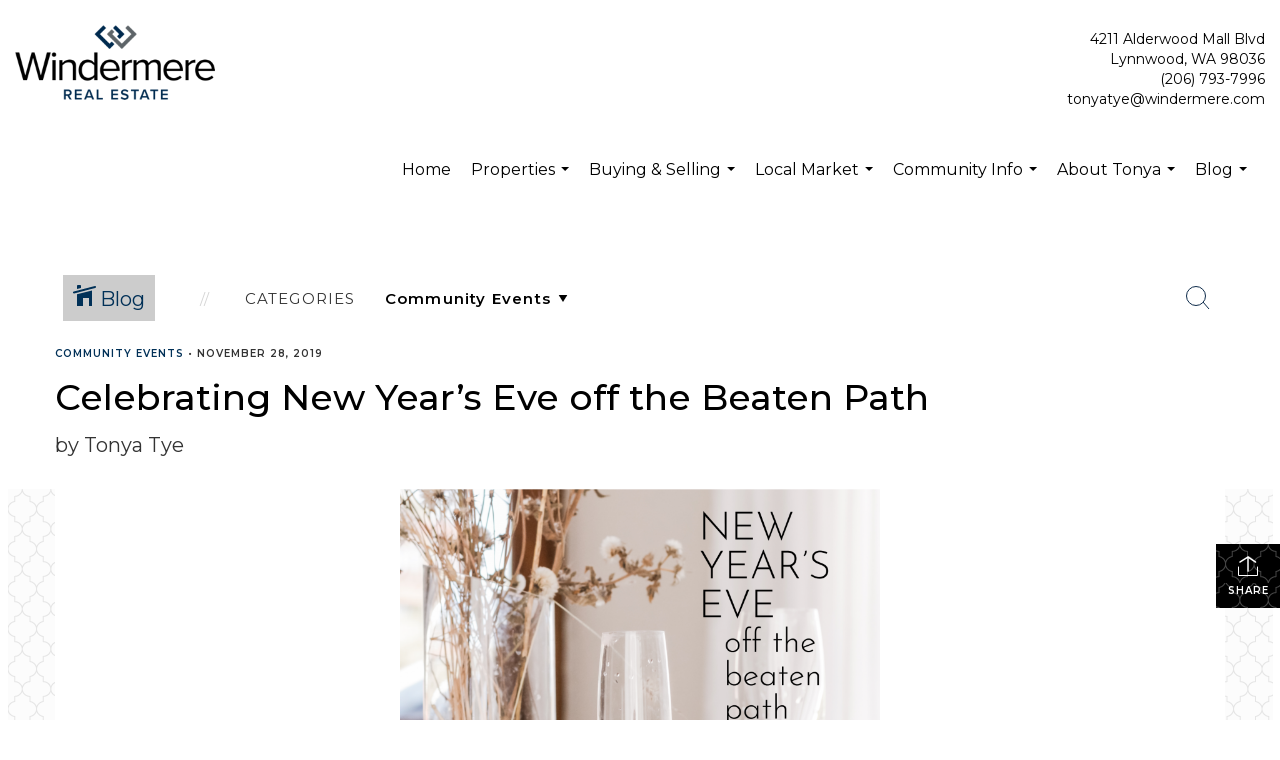

--- FILE ---
content_type: text/html; charset=utf-8
request_url: https://www.google.com/recaptcha/api2/anchor?ar=1&k=6LdmtrYUAAAAAAHk0DIYZUZov8ZzYGbtAIozmHtV&co=aHR0cHM6Ly93d3cua2luZ3Nub2hvbWlzaGhvbWVzLmNvbTo0NDM.&hl=en&v=PoyoqOPhxBO7pBk68S4YbpHZ&size=invisible&anchor-ms=20000&execute-ms=30000&cb=sjvf06pivsum
body_size: 48783
content:
<!DOCTYPE HTML><html dir="ltr" lang="en"><head><meta http-equiv="Content-Type" content="text/html; charset=UTF-8">
<meta http-equiv="X-UA-Compatible" content="IE=edge">
<title>reCAPTCHA</title>
<style type="text/css">
/* cyrillic-ext */
@font-face {
  font-family: 'Roboto';
  font-style: normal;
  font-weight: 400;
  font-stretch: 100%;
  src: url(//fonts.gstatic.com/s/roboto/v48/KFO7CnqEu92Fr1ME7kSn66aGLdTylUAMa3GUBHMdazTgWw.woff2) format('woff2');
  unicode-range: U+0460-052F, U+1C80-1C8A, U+20B4, U+2DE0-2DFF, U+A640-A69F, U+FE2E-FE2F;
}
/* cyrillic */
@font-face {
  font-family: 'Roboto';
  font-style: normal;
  font-weight: 400;
  font-stretch: 100%;
  src: url(//fonts.gstatic.com/s/roboto/v48/KFO7CnqEu92Fr1ME7kSn66aGLdTylUAMa3iUBHMdazTgWw.woff2) format('woff2');
  unicode-range: U+0301, U+0400-045F, U+0490-0491, U+04B0-04B1, U+2116;
}
/* greek-ext */
@font-face {
  font-family: 'Roboto';
  font-style: normal;
  font-weight: 400;
  font-stretch: 100%;
  src: url(//fonts.gstatic.com/s/roboto/v48/KFO7CnqEu92Fr1ME7kSn66aGLdTylUAMa3CUBHMdazTgWw.woff2) format('woff2');
  unicode-range: U+1F00-1FFF;
}
/* greek */
@font-face {
  font-family: 'Roboto';
  font-style: normal;
  font-weight: 400;
  font-stretch: 100%;
  src: url(//fonts.gstatic.com/s/roboto/v48/KFO7CnqEu92Fr1ME7kSn66aGLdTylUAMa3-UBHMdazTgWw.woff2) format('woff2');
  unicode-range: U+0370-0377, U+037A-037F, U+0384-038A, U+038C, U+038E-03A1, U+03A3-03FF;
}
/* math */
@font-face {
  font-family: 'Roboto';
  font-style: normal;
  font-weight: 400;
  font-stretch: 100%;
  src: url(//fonts.gstatic.com/s/roboto/v48/KFO7CnqEu92Fr1ME7kSn66aGLdTylUAMawCUBHMdazTgWw.woff2) format('woff2');
  unicode-range: U+0302-0303, U+0305, U+0307-0308, U+0310, U+0312, U+0315, U+031A, U+0326-0327, U+032C, U+032F-0330, U+0332-0333, U+0338, U+033A, U+0346, U+034D, U+0391-03A1, U+03A3-03A9, U+03B1-03C9, U+03D1, U+03D5-03D6, U+03F0-03F1, U+03F4-03F5, U+2016-2017, U+2034-2038, U+203C, U+2040, U+2043, U+2047, U+2050, U+2057, U+205F, U+2070-2071, U+2074-208E, U+2090-209C, U+20D0-20DC, U+20E1, U+20E5-20EF, U+2100-2112, U+2114-2115, U+2117-2121, U+2123-214F, U+2190, U+2192, U+2194-21AE, U+21B0-21E5, U+21F1-21F2, U+21F4-2211, U+2213-2214, U+2216-22FF, U+2308-230B, U+2310, U+2319, U+231C-2321, U+2336-237A, U+237C, U+2395, U+239B-23B7, U+23D0, U+23DC-23E1, U+2474-2475, U+25AF, U+25B3, U+25B7, U+25BD, U+25C1, U+25CA, U+25CC, U+25FB, U+266D-266F, U+27C0-27FF, U+2900-2AFF, U+2B0E-2B11, U+2B30-2B4C, U+2BFE, U+3030, U+FF5B, U+FF5D, U+1D400-1D7FF, U+1EE00-1EEFF;
}
/* symbols */
@font-face {
  font-family: 'Roboto';
  font-style: normal;
  font-weight: 400;
  font-stretch: 100%;
  src: url(//fonts.gstatic.com/s/roboto/v48/KFO7CnqEu92Fr1ME7kSn66aGLdTylUAMaxKUBHMdazTgWw.woff2) format('woff2');
  unicode-range: U+0001-000C, U+000E-001F, U+007F-009F, U+20DD-20E0, U+20E2-20E4, U+2150-218F, U+2190, U+2192, U+2194-2199, U+21AF, U+21E6-21F0, U+21F3, U+2218-2219, U+2299, U+22C4-22C6, U+2300-243F, U+2440-244A, U+2460-24FF, U+25A0-27BF, U+2800-28FF, U+2921-2922, U+2981, U+29BF, U+29EB, U+2B00-2BFF, U+4DC0-4DFF, U+FFF9-FFFB, U+10140-1018E, U+10190-1019C, U+101A0, U+101D0-101FD, U+102E0-102FB, U+10E60-10E7E, U+1D2C0-1D2D3, U+1D2E0-1D37F, U+1F000-1F0FF, U+1F100-1F1AD, U+1F1E6-1F1FF, U+1F30D-1F30F, U+1F315, U+1F31C, U+1F31E, U+1F320-1F32C, U+1F336, U+1F378, U+1F37D, U+1F382, U+1F393-1F39F, U+1F3A7-1F3A8, U+1F3AC-1F3AF, U+1F3C2, U+1F3C4-1F3C6, U+1F3CA-1F3CE, U+1F3D4-1F3E0, U+1F3ED, U+1F3F1-1F3F3, U+1F3F5-1F3F7, U+1F408, U+1F415, U+1F41F, U+1F426, U+1F43F, U+1F441-1F442, U+1F444, U+1F446-1F449, U+1F44C-1F44E, U+1F453, U+1F46A, U+1F47D, U+1F4A3, U+1F4B0, U+1F4B3, U+1F4B9, U+1F4BB, U+1F4BF, U+1F4C8-1F4CB, U+1F4D6, U+1F4DA, U+1F4DF, U+1F4E3-1F4E6, U+1F4EA-1F4ED, U+1F4F7, U+1F4F9-1F4FB, U+1F4FD-1F4FE, U+1F503, U+1F507-1F50B, U+1F50D, U+1F512-1F513, U+1F53E-1F54A, U+1F54F-1F5FA, U+1F610, U+1F650-1F67F, U+1F687, U+1F68D, U+1F691, U+1F694, U+1F698, U+1F6AD, U+1F6B2, U+1F6B9-1F6BA, U+1F6BC, U+1F6C6-1F6CF, U+1F6D3-1F6D7, U+1F6E0-1F6EA, U+1F6F0-1F6F3, U+1F6F7-1F6FC, U+1F700-1F7FF, U+1F800-1F80B, U+1F810-1F847, U+1F850-1F859, U+1F860-1F887, U+1F890-1F8AD, U+1F8B0-1F8BB, U+1F8C0-1F8C1, U+1F900-1F90B, U+1F93B, U+1F946, U+1F984, U+1F996, U+1F9E9, U+1FA00-1FA6F, U+1FA70-1FA7C, U+1FA80-1FA89, U+1FA8F-1FAC6, U+1FACE-1FADC, U+1FADF-1FAE9, U+1FAF0-1FAF8, U+1FB00-1FBFF;
}
/* vietnamese */
@font-face {
  font-family: 'Roboto';
  font-style: normal;
  font-weight: 400;
  font-stretch: 100%;
  src: url(//fonts.gstatic.com/s/roboto/v48/KFO7CnqEu92Fr1ME7kSn66aGLdTylUAMa3OUBHMdazTgWw.woff2) format('woff2');
  unicode-range: U+0102-0103, U+0110-0111, U+0128-0129, U+0168-0169, U+01A0-01A1, U+01AF-01B0, U+0300-0301, U+0303-0304, U+0308-0309, U+0323, U+0329, U+1EA0-1EF9, U+20AB;
}
/* latin-ext */
@font-face {
  font-family: 'Roboto';
  font-style: normal;
  font-weight: 400;
  font-stretch: 100%;
  src: url(//fonts.gstatic.com/s/roboto/v48/KFO7CnqEu92Fr1ME7kSn66aGLdTylUAMa3KUBHMdazTgWw.woff2) format('woff2');
  unicode-range: U+0100-02BA, U+02BD-02C5, U+02C7-02CC, U+02CE-02D7, U+02DD-02FF, U+0304, U+0308, U+0329, U+1D00-1DBF, U+1E00-1E9F, U+1EF2-1EFF, U+2020, U+20A0-20AB, U+20AD-20C0, U+2113, U+2C60-2C7F, U+A720-A7FF;
}
/* latin */
@font-face {
  font-family: 'Roboto';
  font-style: normal;
  font-weight: 400;
  font-stretch: 100%;
  src: url(//fonts.gstatic.com/s/roboto/v48/KFO7CnqEu92Fr1ME7kSn66aGLdTylUAMa3yUBHMdazQ.woff2) format('woff2');
  unicode-range: U+0000-00FF, U+0131, U+0152-0153, U+02BB-02BC, U+02C6, U+02DA, U+02DC, U+0304, U+0308, U+0329, U+2000-206F, U+20AC, U+2122, U+2191, U+2193, U+2212, U+2215, U+FEFF, U+FFFD;
}
/* cyrillic-ext */
@font-face {
  font-family: 'Roboto';
  font-style: normal;
  font-weight: 500;
  font-stretch: 100%;
  src: url(//fonts.gstatic.com/s/roboto/v48/KFO7CnqEu92Fr1ME7kSn66aGLdTylUAMa3GUBHMdazTgWw.woff2) format('woff2');
  unicode-range: U+0460-052F, U+1C80-1C8A, U+20B4, U+2DE0-2DFF, U+A640-A69F, U+FE2E-FE2F;
}
/* cyrillic */
@font-face {
  font-family: 'Roboto';
  font-style: normal;
  font-weight: 500;
  font-stretch: 100%;
  src: url(//fonts.gstatic.com/s/roboto/v48/KFO7CnqEu92Fr1ME7kSn66aGLdTylUAMa3iUBHMdazTgWw.woff2) format('woff2');
  unicode-range: U+0301, U+0400-045F, U+0490-0491, U+04B0-04B1, U+2116;
}
/* greek-ext */
@font-face {
  font-family: 'Roboto';
  font-style: normal;
  font-weight: 500;
  font-stretch: 100%;
  src: url(//fonts.gstatic.com/s/roboto/v48/KFO7CnqEu92Fr1ME7kSn66aGLdTylUAMa3CUBHMdazTgWw.woff2) format('woff2');
  unicode-range: U+1F00-1FFF;
}
/* greek */
@font-face {
  font-family: 'Roboto';
  font-style: normal;
  font-weight: 500;
  font-stretch: 100%;
  src: url(//fonts.gstatic.com/s/roboto/v48/KFO7CnqEu92Fr1ME7kSn66aGLdTylUAMa3-UBHMdazTgWw.woff2) format('woff2');
  unicode-range: U+0370-0377, U+037A-037F, U+0384-038A, U+038C, U+038E-03A1, U+03A3-03FF;
}
/* math */
@font-face {
  font-family: 'Roboto';
  font-style: normal;
  font-weight: 500;
  font-stretch: 100%;
  src: url(//fonts.gstatic.com/s/roboto/v48/KFO7CnqEu92Fr1ME7kSn66aGLdTylUAMawCUBHMdazTgWw.woff2) format('woff2');
  unicode-range: U+0302-0303, U+0305, U+0307-0308, U+0310, U+0312, U+0315, U+031A, U+0326-0327, U+032C, U+032F-0330, U+0332-0333, U+0338, U+033A, U+0346, U+034D, U+0391-03A1, U+03A3-03A9, U+03B1-03C9, U+03D1, U+03D5-03D6, U+03F0-03F1, U+03F4-03F5, U+2016-2017, U+2034-2038, U+203C, U+2040, U+2043, U+2047, U+2050, U+2057, U+205F, U+2070-2071, U+2074-208E, U+2090-209C, U+20D0-20DC, U+20E1, U+20E5-20EF, U+2100-2112, U+2114-2115, U+2117-2121, U+2123-214F, U+2190, U+2192, U+2194-21AE, U+21B0-21E5, U+21F1-21F2, U+21F4-2211, U+2213-2214, U+2216-22FF, U+2308-230B, U+2310, U+2319, U+231C-2321, U+2336-237A, U+237C, U+2395, U+239B-23B7, U+23D0, U+23DC-23E1, U+2474-2475, U+25AF, U+25B3, U+25B7, U+25BD, U+25C1, U+25CA, U+25CC, U+25FB, U+266D-266F, U+27C0-27FF, U+2900-2AFF, U+2B0E-2B11, U+2B30-2B4C, U+2BFE, U+3030, U+FF5B, U+FF5D, U+1D400-1D7FF, U+1EE00-1EEFF;
}
/* symbols */
@font-face {
  font-family: 'Roboto';
  font-style: normal;
  font-weight: 500;
  font-stretch: 100%;
  src: url(//fonts.gstatic.com/s/roboto/v48/KFO7CnqEu92Fr1ME7kSn66aGLdTylUAMaxKUBHMdazTgWw.woff2) format('woff2');
  unicode-range: U+0001-000C, U+000E-001F, U+007F-009F, U+20DD-20E0, U+20E2-20E4, U+2150-218F, U+2190, U+2192, U+2194-2199, U+21AF, U+21E6-21F0, U+21F3, U+2218-2219, U+2299, U+22C4-22C6, U+2300-243F, U+2440-244A, U+2460-24FF, U+25A0-27BF, U+2800-28FF, U+2921-2922, U+2981, U+29BF, U+29EB, U+2B00-2BFF, U+4DC0-4DFF, U+FFF9-FFFB, U+10140-1018E, U+10190-1019C, U+101A0, U+101D0-101FD, U+102E0-102FB, U+10E60-10E7E, U+1D2C0-1D2D3, U+1D2E0-1D37F, U+1F000-1F0FF, U+1F100-1F1AD, U+1F1E6-1F1FF, U+1F30D-1F30F, U+1F315, U+1F31C, U+1F31E, U+1F320-1F32C, U+1F336, U+1F378, U+1F37D, U+1F382, U+1F393-1F39F, U+1F3A7-1F3A8, U+1F3AC-1F3AF, U+1F3C2, U+1F3C4-1F3C6, U+1F3CA-1F3CE, U+1F3D4-1F3E0, U+1F3ED, U+1F3F1-1F3F3, U+1F3F5-1F3F7, U+1F408, U+1F415, U+1F41F, U+1F426, U+1F43F, U+1F441-1F442, U+1F444, U+1F446-1F449, U+1F44C-1F44E, U+1F453, U+1F46A, U+1F47D, U+1F4A3, U+1F4B0, U+1F4B3, U+1F4B9, U+1F4BB, U+1F4BF, U+1F4C8-1F4CB, U+1F4D6, U+1F4DA, U+1F4DF, U+1F4E3-1F4E6, U+1F4EA-1F4ED, U+1F4F7, U+1F4F9-1F4FB, U+1F4FD-1F4FE, U+1F503, U+1F507-1F50B, U+1F50D, U+1F512-1F513, U+1F53E-1F54A, U+1F54F-1F5FA, U+1F610, U+1F650-1F67F, U+1F687, U+1F68D, U+1F691, U+1F694, U+1F698, U+1F6AD, U+1F6B2, U+1F6B9-1F6BA, U+1F6BC, U+1F6C6-1F6CF, U+1F6D3-1F6D7, U+1F6E0-1F6EA, U+1F6F0-1F6F3, U+1F6F7-1F6FC, U+1F700-1F7FF, U+1F800-1F80B, U+1F810-1F847, U+1F850-1F859, U+1F860-1F887, U+1F890-1F8AD, U+1F8B0-1F8BB, U+1F8C0-1F8C1, U+1F900-1F90B, U+1F93B, U+1F946, U+1F984, U+1F996, U+1F9E9, U+1FA00-1FA6F, U+1FA70-1FA7C, U+1FA80-1FA89, U+1FA8F-1FAC6, U+1FACE-1FADC, U+1FADF-1FAE9, U+1FAF0-1FAF8, U+1FB00-1FBFF;
}
/* vietnamese */
@font-face {
  font-family: 'Roboto';
  font-style: normal;
  font-weight: 500;
  font-stretch: 100%;
  src: url(//fonts.gstatic.com/s/roboto/v48/KFO7CnqEu92Fr1ME7kSn66aGLdTylUAMa3OUBHMdazTgWw.woff2) format('woff2');
  unicode-range: U+0102-0103, U+0110-0111, U+0128-0129, U+0168-0169, U+01A0-01A1, U+01AF-01B0, U+0300-0301, U+0303-0304, U+0308-0309, U+0323, U+0329, U+1EA0-1EF9, U+20AB;
}
/* latin-ext */
@font-face {
  font-family: 'Roboto';
  font-style: normal;
  font-weight: 500;
  font-stretch: 100%;
  src: url(//fonts.gstatic.com/s/roboto/v48/KFO7CnqEu92Fr1ME7kSn66aGLdTylUAMa3KUBHMdazTgWw.woff2) format('woff2');
  unicode-range: U+0100-02BA, U+02BD-02C5, U+02C7-02CC, U+02CE-02D7, U+02DD-02FF, U+0304, U+0308, U+0329, U+1D00-1DBF, U+1E00-1E9F, U+1EF2-1EFF, U+2020, U+20A0-20AB, U+20AD-20C0, U+2113, U+2C60-2C7F, U+A720-A7FF;
}
/* latin */
@font-face {
  font-family: 'Roboto';
  font-style: normal;
  font-weight: 500;
  font-stretch: 100%;
  src: url(//fonts.gstatic.com/s/roboto/v48/KFO7CnqEu92Fr1ME7kSn66aGLdTylUAMa3yUBHMdazQ.woff2) format('woff2');
  unicode-range: U+0000-00FF, U+0131, U+0152-0153, U+02BB-02BC, U+02C6, U+02DA, U+02DC, U+0304, U+0308, U+0329, U+2000-206F, U+20AC, U+2122, U+2191, U+2193, U+2212, U+2215, U+FEFF, U+FFFD;
}
/* cyrillic-ext */
@font-face {
  font-family: 'Roboto';
  font-style: normal;
  font-weight: 900;
  font-stretch: 100%;
  src: url(//fonts.gstatic.com/s/roboto/v48/KFO7CnqEu92Fr1ME7kSn66aGLdTylUAMa3GUBHMdazTgWw.woff2) format('woff2');
  unicode-range: U+0460-052F, U+1C80-1C8A, U+20B4, U+2DE0-2DFF, U+A640-A69F, U+FE2E-FE2F;
}
/* cyrillic */
@font-face {
  font-family: 'Roboto';
  font-style: normal;
  font-weight: 900;
  font-stretch: 100%;
  src: url(//fonts.gstatic.com/s/roboto/v48/KFO7CnqEu92Fr1ME7kSn66aGLdTylUAMa3iUBHMdazTgWw.woff2) format('woff2');
  unicode-range: U+0301, U+0400-045F, U+0490-0491, U+04B0-04B1, U+2116;
}
/* greek-ext */
@font-face {
  font-family: 'Roboto';
  font-style: normal;
  font-weight: 900;
  font-stretch: 100%;
  src: url(//fonts.gstatic.com/s/roboto/v48/KFO7CnqEu92Fr1ME7kSn66aGLdTylUAMa3CUBHMdazTgWw.woff2) format('woff2');
  unicode-range: U+1F00-1FFF;
}
/* greek */
@font-face {
  font-family: 'Roboto';
  font-style: normal;
  font-weight: 900;
  font-stretch: 100%;
  src: url(//fonts.gstatic.com/s/roboto/v48/KFO7CnqEu92Fr1ME7kSn66aGLdTylUAMa3-UBHMdazTgWw.woff2) format('woff2');
  unicode-range: U+0370-0377, U+037A-037F, U+0384-038A, U+038C, U+038E-03A1, U+03A3-03FF;
}
/* math */
@font-face {
  font-family: 'Roboto';
  font-style: normal;
  font-weight: 900;
  font-stretch: 100%;
  src: url(//fonts.gstatic.com/s/roboto/v48/KFO7CnqEu92Fr1ME7kSn66aGLdTylUAMawCUBHMdazTgWw.woff2) format('woff2');
  unicode-range: U+0302-0303, U+0305, U+0307-0308, U+0310, U+0312, U+0315, U+031A, U+0326-0327, U+032C, U+032F-0330, U+0332-0333, U+0338, U+033A, U+0346, U+034D, U+0391-03A1, U+03A3-03A9, U+03B1-03C9, U+03D1, U+03D5-03D6, U+03F0-03F1, U+03F4-03F5, U+2016-2017, U+2034-2038, U+203C, U+2040, U+2043, U+2047, U+2050, U+2057, U+205F, U+2070-2071, U+2074-208E, U+2090-209C, U+20D0-20DC, U+20E1, U+20E5-20EF, U+2100-2112, U+2114-2115, U+2117-2121, U+2123-214F, U+2190, U+2192, U+2194-21AE, U+21B0-21E5, U+21F1-21F2, U+21F4-2211, U+2213-2214, U+2216-22FF, U+2308-230B, U+2310, U+2319, U+231C-2321, U+2336-237A, U+237C, U+2395, U+239B-23B7, U+23D0, U+23DC-23E1, U+2474-2475, U+25AF, U+25B3, U+25B7, U+25BD, U+25C1, U+25CA, U+25CC, U+25FB, U+266D-266F, U+27C0-27FF, U+2900-2AFF, U+2B0E-2B11, U+2B30-2B4C, U+2BFE, U+3030, U+FF5B, U+FF5D, U+1D400-1D7FF, U+1EE00-1EEFF;
}
/* symbols */
@font-face {
  font-family: 'Roboto';
  font-style: normal;
  font-weight: 900;
  font-stretch: 100%;
  src: url(//fonts.gstatic.com/s/roboto/v48/KFO7CnqEu92Fr1ME7kSn66aGLdTylUAMaxKUBHMdazTgWw.woff2) format('woff2');
  unicode-range: U+0001-000C, U+000E-001F, U+007F-009F, U+20DD-20E0, U+20E2-20E4, U+2150-218F, U+2190, U+2192, U+2194-2199, U+21AF, U+21E6-21F0, U+21F3, U+2218-2219, U+2299, U+22C4-22C6, U+2300-243F, U+2440-244A, U+2460-24FF, U+25A0-27BF, U+2800-28FF, U+2921-2922, U+2981, U+29BF, U+29EB, U+2B00-2BFF, U+4DC0-4DFF, U+FFF9-FFFB, U+10140-1018E, U+10190-1019C, U+101A0, U+101D0-101FD, U+102E0-102FB, U+10E60-10E7E, U+1D2C0-1D2D3, U+1D2E0-1D37F, U+1F000-1F0FF, U+1F100-1F1AD, U+1F1E6-1F1FF, U+1F30D-1F30F, U+1F315, U+1F31C, U+1F31E, U+1F320-1F32C, U+1F336, U+1F378, U+1F37D, U+1F382, U+1F393-1F39F, U+1F3A7-1F3A8, U+1F3AC-1F3AF, U+1F3C2, U+1F3C4-1F3C6, U+1F3CA-1F3CE, U+1F3D4-1F3E0, U+1F3ED, U+1F3F1-1F3F3, U+1F3F5-1F3F7, U+1F408, U+1F415, U+1F41F, U+1F426, U+1F43F, U+1F441-1F442, U+1F444, U+1F446-1F449, U+1F44C-1F44E, U+1F453, U+1F46A, U+1F47D, U+1F4A3, U+1F4B0, U+1F4B3, U+1F4B9, U+1F4BB, U+1F4BF, U+1F4C8-1F4CB, U+1F4D6, U+1F4DA, U+1F4DF, U+1F4E3-1F4E6, U+1F4EA-1F4ED, U+1F4F7, U+1F4F9-1F4FB, U+1F4FD-1F4FE, U+1F503, U+1F507-1F50B, U+1F50D, U+1F512-1F513, U+1F53E-1F54A, U+1F54F-1F5FA, U+1F610, U+1F650-1F67F, U+1F687, U+1F68D, U+1F691, U+1F694, U+1F698, U+1F6AD, U+1F6B2, U+1F6B9-1F6BA, U+1F6BC, U+1F6C6-1F6CF, U+1F6D3-1F6D7, U+1F6E0-1F6EA, U+1F6F0-1F6F3, U+1F6F7-1F6FC, U+1F700-1F7FF, U+1F800-1F80B, U+1F810-1F847, U+1F850-1F859, U+1F860-1F887, U+1F890-1F8AD, U+1F8B0-1F8BB, U+1F8C0-1F8C1, U+1F900-1F90B, U+1F93B, U+1F946, U+1F984, U+1F996, U+1F9E9, U+1FA00-1FA6F, U+1FA70-1FA7C, U+1FA80-1FA89, U+1FA8F-1FAC6, U+1FACE-1FADC, U+1FADF-1FAE9, U+1FAF0-1FAF8, U+1FB00-1FBFF;
}
/* vietnamese */
@font-face {
  font-family: 'Roboto';
  font-style: normal;
  font-weight: 900;
  font-stretch: 100%;
  src: url(//fonts.gstatic.com/s/roboto/v48/KFO7CnqEu92Fr1ME7kSn66aGLdTylUAMa3OUBHMdazTgWw.woff2) format('woff2');
  unicode-range: U+0102-0103, U+0110-0111, U+0128-0129, U+0168-0169, U+01A0-01A1, U+01AF-01B0, U+0300-0301, U+0303-0304, U+0308-0309, U+0323, U+0329, U+1EA0-1EF9, U+20AB;
}
/* latin-ext */
@font-face {
  font-family: 'Roboto';
  font-style: normal;
  font-weight: 900;
  font-stretch: 100%;
  src: url(//fonts.gstatic.com/s/roboto/v48/KFO7CnqEu92Fr1ME7kSn66aGLdTylUAMa3KUBHMdazTgWw.woff2) format('woff2');
  unicode-range: U+0100-02BA, U+02BD-02C5, U+02C7-02CC, U+02CE-02D7, U+02DD-02FF, U+0304, U+0308, U+0329, U+1D00-1DBF, U+1E00-1E9F, U+1EF2-1EFF, U+2020, U+20A0-20AB, U+20AD-20C0, U+2113, U+2C60-2C7F, U+A720-A7FF;
}
/* latin */
@font-face {
  font-family: 'Roboto';
  font-style: normal;
  font-weight: 900;
  font-stretch: 100%;
  src: url(//fonts.gstatic.com/s/roboto/v48/KFO7CnqEu92Fr1ME7kSn66aGLdTylUAMa3yUBHMdazQ.woff2) format('woff2');
  unicode-range: U+0000-00FF, U+0131, U+0152-0153, U+02BB-02BC, U+02C6, U+02DA, U+02DC, U+0304, U+0308, U+0329, U+2000-206F, U+20AC, U+2122, U+2191, U+2193, U+2212, U+2215, U+FEFF, U+FFFD;
}

</style>
<link rel="stylesheet" type="text/css" href="https://www.gstatic.com/recaptcha/releases/PoyoqOPhxBO7pBk68S4YbpHZ/styles__ltr.css">
<script nonce="PT5yzJnZvrGlESZeXdUFXg" type="text/javascript">window['__recaptcha_api'] = 'https://www.google.com/recaptcha/api2/';</script>
<script type="text/javascript" src="https://www.gstatic.com/recaptcha/releases/PoyoqOPhxBO7pBk68S4YbpHZ/recaptcha__en.js" nonce="PT5yzJnZvrGlESZeXdUFXg">
      
    </script></head>
<body><div id="rc-anchor-alert" class="rc-anchor-alert"></div>
<input type="hidden" id="recaptcha-token" value="[base64]">
<script type="text/javascript" nonce="PT5yzJnZvrGlESZeXdUFXg">
      recaptcha.anchor.Main.init("[\x22ainput\x22,[\x22bgdata\x22,\x22\x22,\[base64]/[base64]/[base64]/bmV3IHJbeF0oY1swXSk6RT09Mj9uZXcgclt4XShjWzBdLGNbMV0pOkU9PTM/bmV3IHJbeF0oY1swXSxjWzFdLGNbMl0pOkU9PTQ/[base64]/[base64]/[base64]/[base64]/[base64]/[base64]/[base64]/[base64]\x22,\[base64]\\u003d\\u003d\x22,\x22woxew5haw5RGw7LDsMK3WsKUcMKfwpFHfgJeS8O2R1gowqMPNFAJwr49wrJkej0ABSB7wqXDthvDq2jDq8O7wqIgw4nCvSTDmsOteEHDpU5qwrzCvjVYYS3DiwdJw7jDtmAGwpfCtcOJw6HDow/CgjLCm3RgdgQ4w7DCuyYTwojCn8O/worDk08+wq8ILxXCgwFSwqfDucOIFDHCn8OMYhPCjz/CmMOow7TCgsKuwrLDscO9bHDCiMKLLDUkEMKgwrTDlwAoXXotQ8KVD8KfRmHChkXCksOPcxzCsMKzPcOIa8KWwrJABsOlaMOzFSF6LMKGwrBEcWDDocOyWMOEC8O1blPDh8OYw6DClcOAPELDgTNDw7s5w7PDkcKJw5JPwqhGw6PCk8OkwpwRw7ovw6o/w7LCi8KJwq/DnQLCvsOTPzPDg1rCoBTDnR/CjsOOKsO0AcOCw4bCnsKAbzDCrsO4w7AGbn/[base64]/[base64]/CqcK7w4JHwrsHLMKFB3fChcKrw5/Cp8OLwpQFOsKRcynCnsKhwqPDuXhPFcKAIhDDrGbCtcOCNnsww75ADcO7wrXCrGN7A0p1wp3CoDHDj8KHw5/CqSfCkcO/KivDpEAMw6tUw77ChVDDpsOgwpLCmMKcVUI5A8OEQG0+w6nDj8O9ay4Tw7wZwpTCo8Kfa1c1G8OGwrE7OsKPNh0xw4zDgcO/woBjbcOJfcKRwoINw60NaMOsw5s/w6fCssOiFG/CisK9w4prwqR/w4fCrcK+NF9hN8ONDcKSA2vDqyXDh8KkwqQMwqV7wpLCuVo6YH7ChcK0wqrDh8KEw7vCoR0yBEgLw5s3w6LCsENvA3fCgCDDlsO0w7/DvQ/CtsOpD03CvMKBeT7DocOBw6U/ZcOfw5TClGXDrsO/[base64]/w6MRw5nDtyXCvcOcGSnCm8KcWkFEwq7DqsKIwrg4wpTCgCzCoMO3w6JgwrnDqMKkLMKnw7ViS3oXVmvDrsKhRsKUw7TCjyvCn8KkwrjDoMKiwr7DjXYsDgXDiBDCjVceQChOwqkxeMONFBN6w7PCuVPDgEvCnMO9JMOuwrl6fcOewpHDukTDjy5Ew5TCmsKxdXMQw4/Ct2sxJMKiJi3CnMOcOcOfw5gfwrM1w5kqw4DDjmHCm8Ogw5N7wo3CpcKQwpRxRSnDhS7DvMKfwoJuw7vCvj3Cg8OqwqLCoWZxBsKTw45TwqwOwqBubADDs1suKGXCmcOZwqvClmBGwrknw7krwqrCpcOPdMKRD27DncO2wqzDgsO/P8KZXwPDlghBV8KofXh2wp7Ds3jDqcKEwoheBUEOwo40w4TCrMOywobClMKHw5YhCMOOw69vwq3DksOcOcKKwo0tZ3rCjzbCssOPwp/DjQQlwolDVsOhwpDDjMKEe8OMw6Bmw6fClnMRHRQJCF4lHHLCnMOuwp50eEzDh8OrHg7Cvm5gwpLDqsKrwqjDsMKYQzdXIiJUP30HQm7DjMOkfAQ/woPDtxvDlMOPM0Z7w78lwr9fwpPCh8Kew7lyRWJ8LMO1Qy0Pw70LWcKHCCTCmsOCw7NxwpLDmMOEasK8wprCiULCgHBjwrTDlsOrw6fDv1TDvcOdwpHCj8OMIcKCFMKNPsK5w4bDnsO/CcKpw5zCocOowrgPaDvDjlfDkE9Lw55BMcOnwotSEMOFw5gCVcKfNcOGwr8qw7VOYiXCrMOwWj7DvijCrz7CoMKSFMO2wps4woLCmjBkMjUrw6d4wocLQsKRVH/DhgtkVk3DvMKbwpVIZsKMUMKPwoAxRsOSw6NIPlglwrDDvMKuGnHDtMOuwoTDnsK2fzdzw4t+Vz9KAgvDnjJ1RHtjwqnDnWIgcWx0QcOYwrnDk8Obw7vDrWJZSwXCoMKpDMKgN8O/w5TCmgEew5gfVF/CnkU2w5zDmzsIw5/CjijCkcOfD8KEw74+woFXwrMCw5F3wo1LwqHDrzAcUcKReMO9Wz/[base64]/AFrCghFJw4EHw4bCsRUnwphjKwPCv8Kewp7CnVLDvcKcw6k4F8OgXcKrYjsdwqTDnyjCg8K/[base64]/DvMO2wq3CjsOqwrPDnkjCmsKlwp3Co28OBUwfRThfA8KjIlIvYwM7CCLCvi/[base64]/[base64]/CmhrCo8OcYsOlXsKgwqQUwowHScKDwq8IR8KtwpApw4XDsTzDs3hsbT7DuwQfC8Kdw7jDssOuXWHCilViwp4Xwo4owrjCtzESSHvCrcOlwrQvwobDnMKUw59/bVA/woDDoMKxwqzDscKaw7oeTsKNw7HDm8KwT8OdB8OtERdzO8Ocw6jCoF8Dwp3Dmmkqw6tiw6jDtyVgMcKFGMK2UsOKbsOrwotYAsOMPnLCrMOAZcOgw5wlTh7DtMO4w6PDih/[base64]/Cpz8bV8K/aW06w5jDkELDjMKJw6ZJw4s4JcOBU3DCpMKzwp4xbl3Dm8OUcwnDkMKiS8OowpLDny8MwqfCm2xQw4EHEcOLE0DCiE7DvB7CvMKMNMOLwoInTcKbDcOGB8OAcMKpaGHClChxVsKdYsKGBDEzw5HDocKtwqdQM8O0bCPDn8OHw4nDsEUJLcKrwrFAwoR/w5zCvUJDIMKJwo8zFcKgwqVYTh4Rwq7DucKiGsOIwoXDucKWD8K2NjjDsMOJwpJGwrrDvcK/[base64]/Cgg7CscOjwpTCo8KbTm3DncKCw54gwpLCusK0w5bDsTx3NikJw4pMw6ULNAzCkUYSw6vCr8KuAjcGG8KSwqjCqCcRwpBgZcOHwr8+YlTCnlvDiMKTSsKlcWwqDcKFwoI1wp/CvSg6DmIxXj9JwobDjHkcw5EfwqlLJkTDmsOZwq/CqQcGRsKuFcKtwoUFMUdswps7N8KDc8KQTVZPYgTDqMKtw7rCjMOCc8Knw7PCrjB+wrTDgcKqG8OGwrNrw5rDmhRIw4DCgsObUsKlF8Kcwq/[base64]/DtQclADXDnS/DscKzdxIow4rCjnrChHQZw7kGwqzCrcKGw6c6O8KoPMOAWcO4w6EnwpDDg0AjLMKgR8K6w7PCvMO1wr/DnMKuLcKdw4zCpsKXw5TCmcK2w6JDwrR/TQcXEMKyw7vDp8OjHVJ8GloUw6A6AH/Cl8OWJsOWw77CgMO1wqPDksOBG8OVLwvDoMKpOsOVQ2fDiMKrwoZjwp/CmMKKw5jDpy/DlmrCisKmGjjClljClHNBwqDDocK3w74Iw63CssKVD8OiwrrCmcKfw6wpK8KMwp7DtF7CgBzDqSzDvwLDmMOBU8KGwojDoMKYwrjDisKEw4TCtlrCo8OmfsOONAnDjsOON8KPwpVYEWMMV8O5XMKqVz0GbR/CmMKbwoPCk8OrwoYvwp4NOy7Dk1TDnUnDh8OswobDmmMIw5t0cmQMw5XDlB3DiB1LA2/DkRtZw5XDg1rCh8K4wqjDnDLCh8Otwrp7w70uwrtZwqPCjsOBwo3CvmBZCgIoECMtw4fCncKgw7HDkMKEw5DDlFzChDY5cxpwNcKIF0/DizZCw53CtMKvEMOswqR0NMKJwovCkcKZwokrw4nDhsOMw67DsMKcUcKoYzjCrcK7w7rCnDfDgRjDtcK/wrzDlTZ5wr40wrJlw6XDiMO7Uy9BXCPDocKkEwjCpMK1wpzDoEc2w53Dt2nDjMKcwprCs2DCjzE+U1MEwonCt1/[base64]/[base64]/Dg0rDo8KsK8KGDcOyU1fDhSDCuxHDqcOTw4jCncKNw4cATMOkw7NDEyTDhFnCvkfCglfDtScfX3XDr8OEw6jDicKzwo/CijxNSHTClkZ9TcKNw4nCr8KuwoTCmwbDjR0aVkxVMnN6fmfDnRPCjMKDwpTDlcKWKsORw6vDusOhXD7DiE7Doi3DoMO4NcKcwoLDnsKGwrPDh8KFHGZowoYKw4LDh1x6wrfCs8O5w6YQw5pnwp/CjsKofyvDkVPDrMOZwp0bw7QWZMOcw4TCkk3Du8ORw7/DnMOhZxvDqsKIw6PDqXTCm8KECTfChnQQwpDClMOjwpNkQMK/w6LCpV5pw4knw5XCh8ONS8O+BjvDksKMcGrCriUzwprDvBwVwpY1wplYaTPDgnR/wpAPwpMFw5YgwpFFw5B9J2DDkBHCmsKvw67Ck8Kvw7pZw7x3wqpiwqLCm8O+XhcTw5Zhwpozwq/DkR7DtsOKJMKdF3zDgFBRLsOrYHxiZ8K8woLDlSfCgjMNw6RbwrfDpsKGwqgFR8K0w5hyw4l+J0QBw41lACYZw5DDjgLDnsOYMsO/H8OzI1EuUSJAwqPCvsOvwrJIXcOawoxiw6kLw4bDv8OAPAt+Jm7CusOtw6TColvDgcO7SMKuKMOEQDHCtMKTS8KGA8OBZSnDkjIHLEPCssOuN8KmwrzDvsOkc8OTw4Yuw70UwrHDgxkgQAHDvU3CpzJXMsObd8KOD8OpMsK0C8KFwrYrwpvDnhnCj8O3G8ODwpTCi1/Ct8K/[base64]/CtV/DgcK7w6DDgXLCsMKOwpHCt8OrbcOcCB/DusOJI8KQAhxTQVxzcibCrmNNwqfChnfDoWHDgMOuEMK1bksFMT7Dn8KWw6YNLg7Cv8OQw7HDrMKmw7ghFsOxwr9bVsOkFsO7Q8O4w4bDusK3MVbCkzNOORIAwr8HW8OJHggDa8KSwp7DkcKNwqdHNcKIw6nDiSsjwoPDv8O7w6PCusKMwrZ1w4/DjVTDowrCvMKVwrDDocOlwpTCo8OPwq/ClsKbXGMjGsKBw7ptwoEdS0XCon/[base64]/[base64]/wq8WMTLCrA1Nw5XDhjdKw7PDj2nDrxEHLMOHw67DpD8XwoXDrn1pw5FHMcKBGsO5dMKaOcOdNsKRJU1Kw5FLw6PDpTsvOi4+woHDr8KSMTRaw6/DmGoCwqwOw5vCjSXCviLCsjXCncOpUcKtw7tNwqQpw5wnCcOPwrLDpHMFa8Odd2/DvErDjcOeLx7DtGROS1hmRMKHKCUOwrAwwrLDgnJPw7nDkcKyw4DDgAsfDcK6wrDDi8OIwrt3wpkFSk4IcGTCiCzDuCLDj2/Dq8K/JsKiwo7DgAHCtHQPw702BMKWEWPCssKOw57CvsKTMsK/VAdswpl1woxgw4lwwp1FZcKbEh8bMyg/RMOdCEXCssONwrdmwofDi1NBwpkSw7oGwqdTc2BvHkQRAcK+ZRHCkCfDpsKRRyUswp7CjMODwpI5wrLDrxJZFDZqw7rDisK1ScOjGsKlwrVXFkrDuRXCkDYqwpdWP8Kgw6jDnMKnL8KBaHLDo8O6Z8OlecKHAxfDrMOow4zCqy7Djydfwow4WMK9wqUew4/CicK0SzzCi8K9w4NLPEEGw4U8OwoVwpg4ScOJw43ChsKuaX5oMSbDu8OdwprCjmvDrsOicsKgdXrDlMO/URDCsQZWCApvRcKUwrLDkMKzwrvDuzAEHMOwDnjCrEUGwqNWwr3CtMKwBBh8JsK1RcO0cUjDqDLDosOWJnltOQIewqLDr2jDhVDClxDDisOdP8KoCMKGwo/[base64]/[base64]/Cik3CjW0/wqTDhMOUwosjwpHCpcKiAMOlwrFsw6/[base64]/wpw8UzRfUsOMw4fDl8KGwq8eSy1qw65Kw6DCtTrCqQ5VRMOrw63CmwjCvcKVZcOyTsOzwogSwp1iGGMDw5/[base64]/[base64]/JzlXacOZw4vCiMOJC8KfOi3CjsOsO8Kqwr/Dg8OZw7w+w7/[base64]/Cs8KJw7/[base64]/[base64]/[base64]/[base64]/w7/DiSfCnMK4w6YAwpzCqmh5w5MVHcO0I8KCSsKgBVHDjD8BOXJiQsO6XR5pw4bCoEPCh8KLwoPCn8OEZTk8w71+w41hKHInw6XDozbCjMKrb0vCjiDDkE7CkMKlQGd4PytAwpXDgsKoMsKzwrfDicKaHsKrZsKZfB/[base64]/Dk8K9w4/[base64]/DpmBuwoIcwoPCkGAZDsOVNMKRfBXDpgY0O8KYw7nDo8O1FDY7I1nDtUbCh2XCi044LsOEasOQdVDDuVXDiSLCnH/Dr8OmW8OvwqLCt8Kiw7crJTzDkcKBF8O1wrbDoMKTHsO5FjBtShPDgsO/[base64]/[base64]/[base64]/[base64]/DpMOwfcOQDMKbwo07e8KRCXsaYw4FeBLCgjnCicKNIcKCwq/[base64]/QErDlcOrwr1zfsKwwojCucOWAsKlXcOfGcOuJCvChsKswqTDuMODMjIoME3Cn3pdw5DCozLDqMKkOMOwE8K+W09sN8KawoLDisOiwrFLL8OAIcKKdcO/DcK2wrxZwqorw7PCjREYwoHDjCBFwp/CsBdNw5bDikZTX1dRZsKYw5ESLMKKCMOPRsOeA8OYZFksw45CAA7Dj8OFwovDiyTCnQMRw6EbOMKkAsOQwrnDnlVpZcOVw6jCtDdBw5/CqcOMw6Uyw4PChcOCOzvCtMKWXHkowqnCnMKdwoUXwq0Aw6vDjyhbwovDsV1Yw57DoMOTJ8K0w5t0acK/[base64]/[base64]/ClVfCrcOzwoLCsBMKw6rCjMOcK3rCgMKNe8OGEMO7wp7DvSnCniZlZFbCqTcawpHCl3JhYcKeJsKnbFjDtkDCh1UiScO3QMOPwpLCmH8Qw5rCrsKhw6RxPzPDvmB3Fj/DlxUxwqzDlVDCu07CqgFVwoAWwo7Cv0ReIVAJdsKqGUstcsOGwqgMwqFiw5YJwoEefRXDnhZ0DsOqScKlw7nCmsOJw4TCtWk8aMOxw7oYd8OQE2VlWE4gwoQQwotmwofDmsK3G8O9w5jDhcKhTx0ZAUvDpcOwwoojw7Z7wp/DozrChsOQwoh6wrrCpDTCiMObSAY3DEbDr8O1eCoXw4zDggLCqMOCw6JPOF8lwo4cK8K6G8O1w64Mw5ofGcKkw7HChsOjMcKLwpV4MSXDs1NjF8KIeADDpl8lwoTDlGEIw7p/LMKWYmTDvg/[base64]/Du8ORwqnDjhjDrMOYTCvDn8ORC8KbQ2HDihsNwrsOfMKAw43CuMOPw596wqVwwrYNBxbDiHzCgisSw4HDncOjQMOOA1cSwr4gwqfCqMKUwqLCrsKhw6DDmcKewptzw5ckMHYZwpR0NMKVw4jDqlNFbzZRUMKbworCmsOGN0nCqx/DoAc9AcKPwrHCj8ObwpnCkhwvwqzCisKfUMOfwrREEhHCkcOOVCshw6/DkDPDtxBHwqVeWnlTZjrDgGPCq8KzWwDDkcKOwpkzYMOew73DlMO+w4bCiMOmwp7Co1fCswPDksOndGTCi8OLZBPDo8O0wq/CqnzCmcK2HybCrcKwYcKbwpHCnQrDj1lhw54rFkrDjMOtEsKma8ORX8KhU8Kgw50YWF/CmlrDgMKHAMKXw7bDlzzDiGshw6fCjMOTwpjCocKXPCzDmMOTw6AQIy3CgsKtFQhrRGrDl8KRTQ4DWMKXOsK+b8KewqbCi8OOZ8KrU8Oswp0pcXTCk8ODwr3Cs8OCw7k6wpfCgB1qHcKEJCTCucKydCJFw4wQwqdFXsKew68IwqBJwqvCgB/DnsKvU8KEwrV7woZ9w6vCgiwEw4zDjnPDgMKcw5lVMHoqw6TDv1tywptofMOXw7XClHlDw53CmsKyFsKMWiXCkQjDtHJPwqYvwrkjIcKGWCZSw7/DisOBwrHCsMONw4DDm8KcDsKCXcOdw6XCk8KBw5zDlMKDecKCwoBPwoFvccOmw7rCq8OXw43DmsKpw6PCniVGwpPCsXNtCTPCpDfCgSYxwr3Cl8OZQcOQw7/DqsOBw5UbdU3Cl1nCmcKUwrTChREPwrA7eMOEw6DCmsKEw7fClsKxD8O2KsKew6LDqsOEw47CoQTCh0wYw6/CnUvConBBw7/CkEhdwrPCmk03w4LClXHCuzfDocKTLMOMOMKFesKPw5E/[base64]/Cl8OxW8O6K8OhIW/CssOrOgNUw7QcAcKRGsO5w5nDqycjaHfDoQB4wpM2wp9afVQdRMODccK5w5kkw6Iuw79iX8KxwqZLw71kbcK/K8K/w4kxw5bCn8KzZTB3Ji3CvsO0wqHDlsOEw6PDtMK7wr5PC3HDusOkQMORw4HDrzRXXsKVw5BoDXvCssOawpPDgz3DmcKMPzfDjyrClW9lf8OkCCTDkMOLw6oFwobCnl8cI2AmB8OfwqYIE8KOw5YFWn/CocK0cmbDrMOCwphPw6nCh8KJw6dSZjM7w6jCuD1Uw7pzHQ0Pw5nDnsKvw6LDqcOpwoQgwpLCvAYgwqbDlcK2PsOpw55GRMOeJjXCunrCm8KYw7/Cul5hPcOvwp0qM2gwUk3CmMKAa0vDgsKFwqt/w60xaF3DoBkXwr/DmMKIw4rCsMKgw4NnWyBaK0IiWSXCucOpaXR/w47Chz7ChnwjwqAQwqcawovDlcOYwp8Ew5HCscK8wrXDrzjDsxjDoB5DwodPPWfChsOKwpXCn8Khw6HDmMOnScKPLMO7w4vClBvCtsKRwqETwq/CqGcOw5vDusK8QCAEw7PDuSfDrQfDhMOOwqHDvT0ewp9yw6XDncOxfMOJWsO7diNeA3pEUMOBwoNDw68dSBMHSsOhcEwSFULCvn1DCsOuMg4zWsKvIW7DgHPCingZw7lgw5rDksO8w7xcwpnDjz4NeSNiw4nCocO/w63CulrDtCDDksO2wohGw6bCnDRLwqbCkiTDs8Kkw6zDpUwEw4Ydw7Nkw77DrV7DtVjDllrDsMKqDhXDscK6wojDsFwxwr8vJsKhwr9QIcKEf8OSw6LDg8OzKy3DisKQw5BVw6xCw4PClQpneWbCs8Oyw6zCnxtJRMOQwoHCscKzZXXDmMOSw6AScMO/w4QFEsK8w5koFsK4WVnCmsKRKsObRWjDvkNEwqs3T1fCp8Kdw4vDoMKqwpbDp8OFaksXwqjDp8KywpEbbX7DhMOCZVDDm8O2V1fDvsO+w59SPMOQb8KRwp86RHPDg8K8w6zDuzTCpsKdw4vCvy7DtMKQwrkCdkZJJHAvwoPDl8O2Yi/CvjlATcKow7J1w6Q0w5J3PETCo8O/HFjClMKvPcO+w6vDti59w6HCuSRcwrlow43DoAnDg8KSwq9xP8KzwqzDjsO9w53CsMK+wqReCybDuS58dMOwwrrCk8Kgw6rCjMKmw7XCicKHC8OvQEfCnMOZwqQBLWBvO8KQbizCg8Kew5DDmMO8T8KAw6jDlm/DoMKgwpXDsnEgw6zDm8KtEMOqFsOxB3JaS8O0ZiFRdT/CmTEuw51SIFpOF8OTw6nDuV/DnQLDmMODDsOrXMOMwrrDp8K4wq/[base64]/DksK+bcKOKCYTaUJsCsOUw6dJw5cswq0EwqDCi2YueX5taMKEGcKhf3rCucO1dUh7wpbCncOpwq7Cn2zDmjXCm8OOwo/CpsK5w6oxwp/Dv8KIw5PCvCdeNcKcworDjMKjwowuXMKqw7/CscOGw5MBLMOVQX/DtlNhw7/DvcOXfxnDpTMFwr5bfHkeZ2nDl8KHXnUew5FVwp0kXmRdfFIzw4fDr8Kywo5wwos/HWoGZMKhIRdpbcKtwofCv8KWRsO1TMOZw5TCucO1AsOuNMKbw6Afwp4/wobCosKJw6okwp9qwprDscOGNcKMR8KyBD7DoMKIw4YXJmPDtsOAPnvDjjjDi1DDumklQmrCiifDg3VxAUhxUcOZasOEw64oOGjDultCB8KechNywp40w6fDn8KnKsKzwpLCrcKew758w5VbO8KbdFzDssOdfMOAw5vDnh/[base64]/CisKzw4LDhmLDkjLCpMKsTWhQHsK/w5ctD2HDosKiwo4BG0PCsMK1NcKzAAJuA8KwdycIFcKkcsKJOUo/[base64]/M8K7XsKow4LCisOGQcOfw7HCnDgMXT/Cg3bDgxbCrsKaw4FVwqIbwr4hFcOqwpVNw5xLMkfCjsOPwqbCpMOlw4fCi8OFwq7DomHCjcK0w4ZSw45twq/[base64]/Dq2l4Y2Eow4XDiSBkwrpxwrXCl27Ch2ttD8OacUPCgcKpwocMbifDoGPCoSgVwpLDvMKMbsOWw4N3wrnCh8KpHlQtGcODw4vCtsKMR8OuRCjDuko9csKgw4HCjzxbw7Y/wrkdX2DDjMOfaiLDo0NecMOfw4FRTlTDqF/DvMKewoTDk0jCn8Oxw7cTwprDlipoB2ofZVVow75jw6nCnAbCoyHDqGlMwq4/[base64]/wq3CnCoYwq1NMAXDvGwTwrPDlWPDrm5Gw6fDmATDgVrCgsO5w4NYGsOEO8OGw6TDpMKhLkRAw5rDocOpDTgUMsOzMBbDsh4Fw7/[base64]/CqSAvw4rDnsOTWsOpwpw7asKKasKoGMOMQ8O6w6zDj1LDhsKMNcKHWTXCqC/[base64]/DpMOXw7hwa2saRE8UbQ0xw7/DscKewq/DlEgJXhA1wqXCtAROfsOOWR1ibMK+DV03EgzCmcOlwqAtNW7CuHTCgVXCgMO8Y8Osw70xcsOqw6jDmF3DlSvCqwXCusKyF0slw4NWwoHCuAbDqDoYw7hcKjcDcMKVKcK1w5jCksONRnHDtsKebMObwqEoRcK/[base64]/CtwDCjUTDrwwJwro8w5kgbMOJwrkrUzh/wqTClyvDrcOIO8KjH2rDqsKjw5zCkFwpwqcEasO1w7YXw5xiLcKqXMOzwpVQAjMPPMOTw7dZVsK6w7zCgsOFKsKTAsOJwpHCmEgzMy4ww599dHbDngDDnlVUwo7DmX1IXsO3w53DlsOpwrBSw7fCpWt/PMKBbcKdwooOw5zDm8OEwpjCkcKTw4zCl8KNTUXClCJ4QcK/OVdnc8OyJMK0wqrDqsOvbxXCnC7DgibCuk8Uwo1vw7RAEMOUwq3CsD1NAAE5w4sIYwRNwr3Dmx1twqgPw6NbwoBtDcOkaG0ZwrnDqVvCu8O1wrrCtsOCwp5oJm7CgkI9w6PCkcOswooJwqYuwpXDoE/CnEjDh8OYW8K7wpJIYUUrJsOdOMKURCU0ZTlaJMO/PsOKD8Oxw5drVRwvwoXDscOFZ8O3BsKmwrrCtsK5w6LCsBHDljIjTsO9GsKHBsO7LsOzB8KBwpsawpZXwonDssOxZDpiTcKlwpDCmHrDvH1ZMsKuABEACAnDp08dO2/[base64]/MsO6wqYgMTMuwpPDnG/[base64]/CqW9Gw688wo5iw4ljw7QRw5DDt8OwXsK/VcKOwqLCv8O9w45fOMOVNiTCp8KYw5rCpMKIwoYyZkPCqGPCnsO6HzIYw5rDpsKMFhvCj1rDojRQw5HDu8OvZEt3SlgDwqMiw7/DtTcdw6VQR8OMwpMYw7Q+w5DCvQwWwrtTwpPDoxRuIsK9esO6DUTClnp7f8K7wol6wp/[base64]/w6vDsiXDtMOuMsO3w4Fjw74gw4dtwqB0bWvDuFUow5YrasO0w4BHP8KwPsOGMC12w43DtQvCuFjCgFjDjnnCh3XDvEUuSgTCj1XDs29OTsOtwp08woh2wp0swqZWw4NBTsO/[base64]/CpjvDijVHF8OFHkzDksKMJwHDvRoSesKYwrXDocK3W8KOEHBkwqR9PMKlwoTCtcKpw7jCnsK3UkMNwrDDnjctCMKww4jCviltF2vDqMOOwoFQw6PDj0VmKMKvwrvCqxnDpE9SwqTDksOmw5LCncOXw78kU8OnZEI6DMOdbXwQMllXw4nDqQJ/wqoUwp5Bw7LCmFoSwrvDvQAYwqQswppzCH/DlMKrwpYzw5lIDEIcw65EwqjCisOmESxwJFTDlUDCg8KHwpjDowcAwpkDw7vDhGrDu8KIw5nDhHZ2w78jw5k7LMO/wrLDjB7CrV8SeSBQwpHCqGfDryPCvFBxwpXCtXXCgwE9w58Zw4XDmQPClsKMfcOTwpvDv8OqwrMMNTRzw79LK8K2wr7CuGPDpMKTw4NJw6bCmMKsw4vDuj9YwovClQBlC8KOawl9wrzClMO8w6vDkgdSfMOjPMOIw4JFdcOYMGxCwoQhZsKew7dRw50/[base64]/CggPDlsOkw7xAw7jDjcO6eAbDicO8wqANb8KuwqrDqsO9Fj45El7ChmwSwrx7IMK0AMOBwrxqwqpYw73CqsOpPsKow6RMwrXClMODwrpkw4vDkUvDmsONT3lUwrbCjWsyMsKbRcKLwpvCjcO5w4vCq2LCuMKjAntjw5nCo3XCmjjCqW3DucO/w4Qjwo7CtMK0wqtLTGtvPsOgE3krwoTDtgQzWkZnaMOUBMKtwpnDjHE7wpPCrTpcw4jDoMOQwr0KwqLClkDCpXzDq8KyT8KKdsKMw7wYwqJuwqDCicO4VW9vbGLClMKnw4F6w7nCtAY/w5FKNcKEwpzDucKGE8KBwpfCkMKnw7cww75MFml9wrc/KyHCmXLDrsKgM0/CvhXDpUZlO8OowqnDv2cIwoDCkcK+Kmd/[base64]/[base64]/DlsOdw7DCmGPCrMOqcBE0wopHDlAjw5l+Y0bDpR3CtXw0wrB9wqgTw4ZIwpgCwprDilRzfcOUwrPDqX5Bw7bChlHCg8OOI8Kqw7TCkcKjwrPDq8KYwrPDkknDiXNBwq/DhFUyD8K6w5h9wq3DvjvCqMKwBsKWwq/[base64]/[base64]/[base64]/ChcOkwrfCoyUwOMOHwojCkcKYwo43c17DiMOCw6IkX8Kiw7bCjsOow53DqcK0w57DnRHDmcKlwqZ+w6ZHw5MdEcO1SMKMwrliKMKYwozCq8Oiw7MZYyI2diLDrVPCnGHCnE/CjHcZQ8KsTMODJsOaRRxPwpE8JjPCqQnChsOLPsKDwqfCr3puwppNZsOzQ8KWwr53C8KCfcKbPS4Dw7BbZCpoZMOOwp/DqxTCsnV1w6zDnsKURcOVw5vDvgPCjMKeX8KlOhNtNsKIfRh8wo4vwqQPw5hvw6YRw4FLbsOYw7piw77DvcO6w6E/wofDm0Q+X8KFK8OBPMKaw6nDtXcIEsKUJ8KMBS3DlmXCqm7Dj0AzTnLDrxsNw7nDrwfCtCMXccKrw6LDgMKYw7vCojo4McOEGWsAw4hswq7CiQLCusKow7s2w5/[base64]/CkjHDvsOAw71VKsKuwqVMTMKjEMOnJcOxw4TCssKVw6FKwpBiwoXDnDsHwpd9wpLDsXBOPMOxOcOEw5vDgMKZBTI4w7TDoxBzJE4FA3LDusOuXsO5agwWB8OLRMK4w7XDrsOYw4bDhMKCYWrCgcO6fsOuw6TCgcOde0bDrlUsw5PDrcKaaDbDm8OAwpfDgm/Cu8OQcsOqccOlacKWw6/ChMOgKMOswqR7woFGf8Kzw719wrNLaXxHw6VawpTDi8KLwpVxwqjDsMOJwoNlwoPDhSTDh8KMwqLCtjZKUMOKw5bClnxGw7IgKsKsw7xRWsK+D3ZVw6g6OcOxNglaw6Epw6kwwohPNGFvHiPCusOYAwfCmhs/w6bDhcKjw5LDtUHCrnTChMK8wpwFw4PDm21hPcO9w5cKw67CjjXDiCrClcKwwq7CjEjCscO/wr7CvmnDlcOWw6zClsKGwqDCqEQsbcKJw7cmwqbDosOaRWXCs8OFc33DtCHDmiYqwqjDgj/DsHzDl8K1Ek/CpsKTw4ZmWsKyERATBRLDmH0dwo57CDTDrUPDrMOow4wlwrJAw7FBOMO9wqkjHMK4wqxkWmMew6bDusOpOcKJRTk4w4tKesKKwq5UFDpEw5vDv8OSw5oRT1/CosO1EsOFwpfCtcKDw6HDnxXCicKrEzfDukrCo1PDjjhoAsOwwp7Dox7CoGYFYzfDshYVw6bDvcOPAwk9w4F5wpIuwqTDi8ONw7ILwpYuwqrDhMKPJMOrVcK/MsOvw6fCmcK2w6Y6fcO/AGt/w5jDscKYUlVmDFdkYGhyw7vClQ4wNS0/Y3rDsiHDlDbClXknwq3DpmtQw4jClXrCq8OBw6A7Vg87BcK1JkDCpsKKwqMbXyHCv1w/w4TDt8KDWsOSNTfDgRQdw7dcwqIzN8OFA8Otw6DCjsOtwqJ/[base64]/wqoQK8KiT2jCrsO2CsK1YcORJjbCtsOLwpDCsMOHW1hbw5rDqSAoGwLChFbDkhsAw7DCoCbCgw4edn7CimJ/wp3Dn8O5w6zDmChsw7LDl8OQw7bCmAg9HcOwwoRlwptMMcOhByTCjsOte8KbN0bCnsKtwqgTwoMiC8KCw6nCqTA3w5HDv8OFcxfClzJgw6tuw7fCo8O5w7oAw5nDjE4Kwphmw7kCRErCpMObWsOEHsO4FMK/XcK9fUFuOl1EFnbDucK/w6rDqCAJwpxaw5bDi8OXSMOiwoHCvSxCwo9cVCDCmifDjVsQw64iBQbDgRRFwpsYw7F9F8KiWyNew6s8O8KrGUU5w65Pw6rCi2kXw55cw7BMwpvDhBVwIwlNN8O7YsK2GcKJLGUXVcOEwqzCl8O/woUnCcKBZcKzw4XDvMO3D8OWw5vDlyNNAMKcC3U4QMKywq90ZyzDhcKqwrhxFWBXwpx3bsObwqpnQ8O3wq3DqkNxV3MSw6QFwr8qRmdgUMOyVMK8Ak3DnsKRwoHDt19GAMKHT3kXwpbCmcK6M8K5JcKewqxYwpfCmQw2wrg/THXDo1wAw4IJJEfCvcK7TBVjanbDv8OhUALCrCfDrzxGRSp+wr/Dp23Dr0d/[base64]/[base64]/[base64]/CtjbDjcOXwonCo0PCoCoEwp4gw4UlPlPCu8Oaw6LDv8O1ccOdBDbCicOyfn4aw7QYBB/DlhrCuXkNDsOoS0vDrVbCucOUw47DhMKRLjU1wpzDisO5wpshw6Esw6zCtBbCpMKRw7tnw5E9w7RqwoN4OcK7DlHDq8O9wqjDoMO3OsKGw5vDkGEQLcOlc2jDuU5mRMKcNcOnw7hce3xJw5ckworCicOXeXHDrcKFC8O/BcKaw4XCgyouVsK1wq9cJn/CsjPCqjjCrsK+wplzXGvCu8KhwqjDqS1BZsOvw4rDnsKAGW7DhcOQw64wJmp3w49Sw6rDocO+NsOGw47CvcKDw58+w5xfwrwSw6DCg8KsbcOKR1/CmMKSXxc4aFPDo3ppQ3rDtsOTTcKqwqQRw6Aow6F7w7fDtsKVwop9wqzCrsKOw4w7w7bDrMO/[base64]/wp7DpcOqEsKuFcOJFy7CryrCo8OmIcKNNgdZw5fDrMOWZ8ORwp13EcKEIyrClMOMw5vCl0nCmyxHw4/[base64]\\u003d\x22],null,[\x22conf\x22,null,\x226LdmtrYUAAAAAAHk0DIYZUZov8ZzYGbtAIozmHtV\x22,0,null,null,null,0,[21,125,63,73,95,87,41,43,42,83,102,105,109,121],[1017145,884],0,null,null,null,null,0,null,0,null,700,1,null,0,\[base64]/76lBhmnigkZhAoZnOKMAhmv8xEZ\x22,0,1,null,null,1,null,0,1,null,null,null,0],\x22https://www.kingsnohomishhomes.com:443\x22,null,[3,1,1],null,null,null,1,3600,[\x22https://www.google.com/intl/en/policies/privacy/\x22,\x22https://www.google.com/intl/en/policies/terms/\x22],\x22f8ENCWJXE7rxv+8yxIG11x+z5IWhA38vS/9QwCGBGlI\\u003d\x22,1,0,null,1,1769018626813,0,0,[156,228,62],null,[88,104,146],\x22RC-5oYgawQ-Zx6RQA\x22,null,null,null,null,null,\x220dAFcWeA5DvoATqVFwipWUfJYKAQGVZ6yDwT3g2SAlRBWI-6pmqaP_iqiPXAOaMbo_Q_YoVpo2um7BT9uNB21DqMGCYRSIfzrkBQ\x22,1769101426783]");
    </script></body></html>